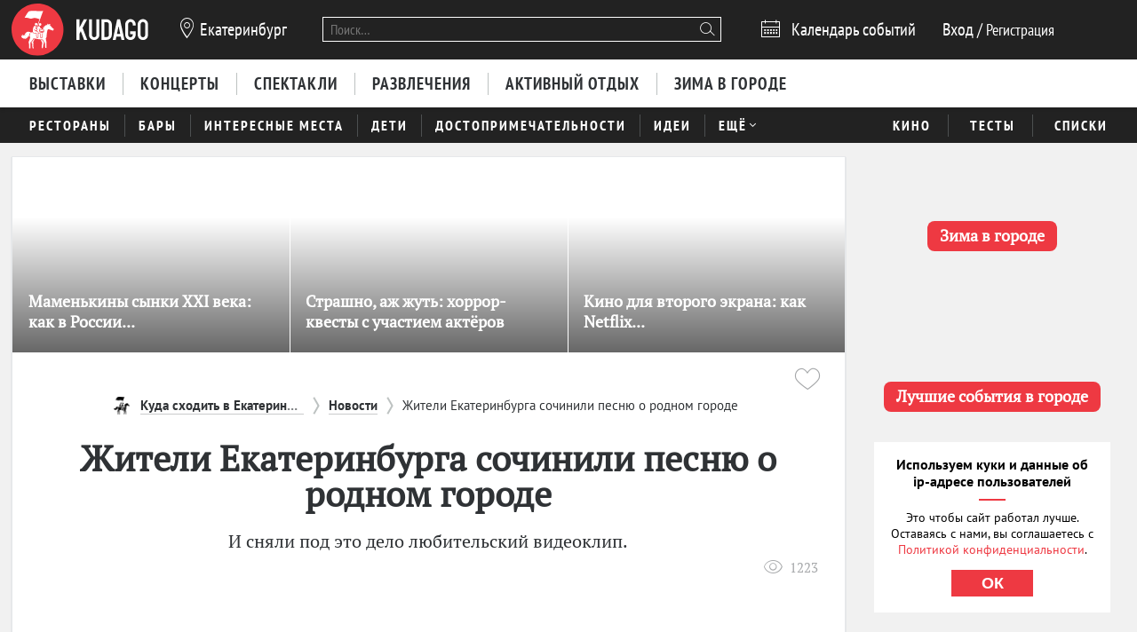

--- FILE ---
content_type: text/html; charset=utf-8
request_url: https://ekb.kudago.com/news/zhiteli-ekaterinburga-sochinili-pesnyu-o-rodnom685/
body_size: 19691
content:








<!doctype html>


<html xmlns:og="http://ogp.me/ns#" lang="ru">
<head>
    
    
        <!-- Yandex.RTB -->
        <script>window.yaContextCb=window.yaContextCb||[]</script>
        <script src="https://yandex.ru/ads/system/context.js" async></script>
    

    <script src="/i18n/js/?language=ru"></script>

    <meta property="og:url" content="https://ekb.kudago.com/news/zhiteli-ekaterinburga-sochinili-pesnyu-o-rodnom685/" />

    
        
            
    <script>
        ;(function() {
            var m = [];

        m.push({
            key: 'flavour',
            value: 'full'
        });

        m.push({
            key: 'googleAnalyticsId',
            value: 'UA-33908174-1'
        });

        
            m.push({ key: 'location', value: {
                slug: 'ekb',
                index: {
                    name: 'index'
                }
            }});
        

        

        

        
            var pageNames = ["news"];
            m.push({ key: 'item' , value: {
                title: 'жители Екатеринбурга сочинили песню о родном городе',
                slug: 'zhiteli-ekaterinburga-sochinili-pesnyu-o-rodnom685',
                modelName: 'news',
                pageNames: pageNames
            }});
        

            window._metricsConfig = m;
        })();

        (function() {
            var m = {};

            for(var i = 0; i < _metricsConfig.length; i++) {
                var item = _metricsConfig[i];

                if(item.key) {
                    m[item.key] = item.value;
                }
            }

            m.mixes = [];

            if(!m.item && m.location && m.page) {
                m.mixes.push(m.page.name);
            }
            else if(m.item && m.item.pageNames) {
                for(var i = 0; i < m.item.pageNames.length; i++) {
                    m.mixes.push(m.item.pageNames[i]);
                }
            }

            window._metricsConfig = m;
            window.dataLayer = [m];
        })();
    </script>

            
    
    
        <script src="//static.kudago.com/gen/globals.min.js?4b748d2e"></script>
    

    <!-- Google Tag Manager -->
    <script id="tag-manager">
    
        (function(w,d,s,l,i){w[l]=w[l]||[];w[l].push({'gtm.start':
        new Date().getTime(),event:'gtm.js'});var f=d.getElementsByTagName(s)[0],
        j=d.createElement(s),dl=l!='dataLayer'?'&l='+l:'';j.async=true;j.src=
        'https://www.googletagmanager.com/gtm.js?id='+i+dl;f.parentNode.insertBefore(j,f);
        })(window,document,'script','dataLayer','GTM-PXRPLCZ');
    
    </script>
    <!-- End Google Tag Manager -->

        
    

    
    
        <link rel="alternate" href="android-app://com.kudago.android/http/kudago.com/news/zhiteli-ekaterinburga-sochinili-pesnyu-o-rodnom685/">
        <meta name="apple-itunes-app" content="app-id=868772966, app-argument=https://kudago.com/news/zhiteli-ekaterinburga-sochinili-pesnyu-o-rodnom685/">
    


    
    <meta name="theme-color" content="#C31D1D">

    
    <link rel="manifest" href="/manifest.json">

    
        
        <link rel="apple-touch-startup-image" href="//static.kudago.com/img/apple-touch-icon-144-precomposed.png">
        <link rel="apple-touch-icon-precomposed" sizes="144x144" href="//static.kudago.com/img/apple-touch-icon-144-precomposed.png">
        <link rel="apple-touch-icon-precomposed" sizes="114x114" href="//static.kudago.com/img/apple-touch-icon-114-precomposed.png">
        <link rel="apple-touch-icon-precomposed" sizes="72x72" href="//static.kudago.com/img/apple-touch-icon-72-precomposed.png">
        <link rel="apple-touch-icon-precomposed" href="//static.kudago.com/img/apple-touch-icon-57-precomposed.png">
        <link rel="apple-touch-icon" href="//static.kudago.com/img/apple-touch-icon.png">
        <link rel="shortcut icon" href="/favicon.svg">
    

    
        
    
            

            <meta charset="utf-8">

            <meta name="author" content="kudago">
            <meta name="copyright" content="
    
    
        © 2012 — 2026 ekb.kudago.com - сервис по поиску и продвижению событий.
    
" />
            <meta name="contact" content="info@kudago.com" />
            <meta http-equiv="content-language" content="ru" />
            <meta http-equiv="content-type" content="text/html;charset=utf-8" />
            <meta http-equiv="X-UA-Compatible" content="IE=edge">

            
                
                    
                        <meta http-equiv="last-modified"
                              content="Fri, 23 Oct 2015 18:28:59 GMT" />
                    
                
            

        

    
    
        <meta name="eng_is_expired" content="1">
    


        
    
    
    

    
        <title>Жители Екатеринбурга сочинили песню о родном городе</title>
    

    
        <meta name="description" content="Жители Екатеринбурга сочинили песню о родном городе (опубликовано 23 октября 2015)"/>
    

    
        
    

    
        
    


    <link rel="amphtml" href="https://ekb.kudago.com/news/zhiteli-ekaterinburga-sochinili-pesnyu-o-rodnom685/amp/" />


        
            <link rel="canonical" href="https://ekb.kudago.com/news/zhiteli-ekaterinburga-sochinili-pesnyu-o-rodnom685/" />
        

        

        

        
    
    <meta property="og:type" content="website" />
    <meta property="og:site_name" content="KudaGo.com" />
    <meta property="fb:pages" content="270516589711392" />
    <meta name="twitter:domain" content="KudaGo.com"/>

    
        <meta property="og:url" content="https://ekb.kudago.com/news/zhiteli-ekaterinburga-sochinili-pesnyu-o-rodnom685/" />
    

    
        
        <meta property="og:title" content="Жители Екатеринбурга сочинили песню о родном городе" />
        <meta name="twitter:title" content="Жители Екатеринбурга сочинили песню о родном городе" />
    

    
        
        <meta property="og:description" content="&nbsp;" />
        <meta name="twitter:description" content="И сняли под это дело любительский видеоклип."/>
    

    
        
        
        

        <meta property="og:image" content="http://media.kudago.com/images/event/82/bb/82bb410cca413007c5598f40c6ebd68c.jpg" />
        <meta property="og:image:secure_url" content="https://media.kudago.com/images/event/82/bb/82bb410cca413007c5598f40c6ebd68c.jpg" />

        
            
            
        

        <meta name="twitter:card" content="summary_large_image"/>
        <meta name="twitter:image:src" content="https://media.kudago.com/images/event/82/bb/82bb410cca413007c5598f40c6ebd68c.jpg"/>
    



        
    

    
    
    
    


        
            
            <script type='text/javascript'>var _sf_startpt=+new Date()</script>

            

<script>
    

    window.kudago = {
        timezone : "Asia/Yekaterinburg",
        language: "ru",
        locations: {"atlanta":{"N":"\u0410\u0442\u043b\u0430\u043d\u0442\u0430","P":"\u0410\u0442\u043b\u0430\u043d\u0442\u0435","href":null},"chicago":{"N":"\u0427\u0438\u043a\u0430\u0433\u043e","P":"\u0427\u0438\u043a\u0430\u0433\u043e","href":null},"detroit":{"N":"\u0414\u0435\u0442\u0440\u043e\u0439\u0442","P":"\u0414\u0435\u0442\u0440\u043e\u0439\u0442\u0435","href":null},"ekb":{"N":"\u0415\u043a\u0430\u0442\u0435\u0440\u0438\u043d\u0431\u0443\u0440\u0433","P":"\u0415\u043a\u0430\u0442\u0435\u0440\u0438\u043d\u0431\u0443\u0440\u0433\u0435","href":"ekb.kudago.com"},"helsinki":{"N":"\u0425\u0435\u043b\u044c\u0441\u0438\u043d\u043a\u0438","P":"\u0425\u0435\u043b\u044c\u0441\u0438\u043d\u043a\u0438 (\u0424\u0438\u043d\u043b\u044f\u043d\u0434\u0438\u0438)","href":null},"interesting":{"N":"\u0418\u043d\u0442\u0435\u0440\u0435\u0441\u043d\u044b\u0435 \u043c\u0430\u0442\u0435\u0440\u0438\u0430\u043b\u044b","P":"Interesting","href":null},"izhevsk":{"N":"\u0418\u0436\u0435\u0432\u0441\u043a","P":"\u0418\u0436\u0435\u0432\u0441\u043a\u0435","href":"izhevsk.kudago.com"},"kev":{"N":"\u041a\u0438\u0435\u0432","P":"\u041a\u0438\u0435\u0432\u0435","href":"kiev.kudago.com"},"krasnoyarsk":{"N":"\u041a\u0440\u0430\u0441\u043d\u043e\u044f\u0440\u0441\u043a","P":"\u041a\u0440\u0430\u0441\u043d\u043e\u044f\u0440\u0441\u043a\u0435","href":"krasnoyarsk.kudago.com"},"krd":{"N":"\u041a\u0440\u0430\u0441\u043d\u043e\u0434\u0430\u0440","P":"\u041a\u0440\u0430\u0441\u043d\u043e\u0434\u0430\u0440\u0435","href":"krd.kudago.com"},"kzn":{"N":"\u041a\u0430\u0437\u0430\u043d\u044c","P":"\u041a\u0430\u0437\u0430\u043d\u0438","href":"kzn.kudago.com"},"london":{"N":"\u041b\u043e\u043d\u0434\u043e\u043d","P":"\u041b\u043e\u043d\u0434\u043e\u043d\u0435","href":null},"los-angeles":{"N":"\u041b\u043e\u0441-\u0410\u043d\u0434\u0436\u0435\u043b\u0435\u0441","P":"\u041b\u043e\u0441-\u0410\u043d\u0434\u0436\u0435\u043b\u0435\u0441\u0435","href":null},"miami":{"N":"\u041c\u0430\u0439\u0430\u043c\u0438","P":"\u041c\u0430\u0439\u0430\u043c\u0438","href":null},"mns":{"N":"\u041c\u0438\u043d\u0441\u043a","P":"\u041c\u0438\u043d\u0441\u043a\u0435","href":"minsk.kudago.com"},"msk":{"N":"\u041c\u043e\u0441\u043a\u0432\u0430","P":"\u041c\u043e\u0441\u043a\u0432\u0435","href":null},"new-york":{"N":"\u041d\u044c\u044e-\u0419\u043e\u0440\u043a","P":"\u041d\u044c\u044e-\u0419\u043e\u0440\u043a\u0435","href":null},"nnv":{"N":"\u041d\u0438\u0436\u043d\u0438\u0439 \u041d\u043e\u0432\u0433\u043e\u0440\u043e\u0434","P":"\u041d\u0438\u0436\u043d\u0435\u043c \u041d\u043e\u0432\u0433\u043e\u0440\u043e\u0434\u0435","href":"nn.kudago.com"},"nsk":{"N":"\u041d\u043e\u0432\u043e\u0441\u0438\u0431\u0438\u0440\u0441\u043a","P":"\u041d\u043e\u0432\u043e\u0441\u0438\u0431\u0438\u0440\u0441\u043a\u0435","href":"nsk.kudago.com"},"online":{"N":"\u041e\u043d\u043b\u0430\u0439\u043d","P":"Online","href":"online.kudago.com"},"paris":{"N":"\u041f\u0430\u0440\u0438\u0436 (\u0424\u0440\u0430\u043d\u0446\u0438\u044f)","P":"\u041f\u0430\u0440\u0438\u0436\u0435 (\u0424\u0440\u0430\u043d\u0446\u0438\u0438)","href":null},"ryazan":{"N":"\u0420\u044f\u0437\u0430\u043d\u044c","P":"\u0420\u044f\u0437\u0430\u043d\u0438","href":"ryazan.kudago.com"},"san-francisco":{"N":"\u0421\u0430\u043d-\u0424\u0440\u0430\u043d\u0446\u0438\u0441\u043a\u043e","P":"\u0421\u0430\u043d-\u0424\u0440\u0430\u043d\u0446\u0438\u0441\u043a\u043e","href":null},"singapore":{"N":"\u0421\u0438\u043d\u0433\u0430\u043f\u0443\u0440","P":"\u0421\u0438\u043d\u0433\u0430\u043f\u0443\u0440\u0435","href":null},"smr":{"N":"\u0421\u0430\u043c\u0430\u0440\u0430","P":"\u0421\u0430\u043c\u0430\u0440\u0435","href":"smr.kudago.com"},"sochi":{"N":"\u0421\u043e\u0447\u0438","P":"\u0421\u043e\u0447\u0438","href":"sochi.kudago.com"},"spb":{"N":"\u0421\u0430\u043d\u043a\u0442-\u041f\u0435\u0442\u0435\u0440\u0431\u0443\u0440\u0433","P":"\u0421\u0430\u043d\u043a\u0442-\u041f\u0435\u0442\u0435\u0440\u0431\u0443\u0440\u0433\u0435","href":null},"tlt":{"N":"\u0422\u043e\u043b\u044c\u044f\u0442\u0442\u0438","P":"\u0422\u043e\u043b\u044c\u044f\u0442\u0442\u0438","href":"tlt.kudago.com"},"ufa":{"N":"\u0423\u0444\u0430","P":"\u0423\u0444\u0435","href":"ufa.kudago.com"},"vbg":{"N":"\u0412\u044b\u0431\u043e\u0440\u0433","P":"\u0412\u044b\u0431\u043e\u0440\u0433\u0435","href":"vbg.kudago.com"}},

        icons: {"beer":"e023","calendar":"e024","capacity":"e01f","clock":"e002","close":"e028","cog":"e026","comment":"e018","comment-empty":"e018","edit":"e001","eye":"e00a","facebook":"e00e","fb":"e00e","filter":"e030","google-oauth2":"e010","gp":"e010","heart":"e007","heart-empty":"e00b","hidden":"e027","instagram":"ea92","invoice":"e029","list":"e009","location":"e01e","login":"e00f","logout":"e014","mail":"e015","mailru":"e00c","map":"e008","menu-burger":"e900","odnoklassniki":"e004","odnoklassniki-oauth2":"e004","ok":"e004","openair":"e021","parking":"e01c","pencil":"e003","phone":"e904","plus":"e000","search":"e005","search-thin":"e902","select":"e025","spinner":"e984","spoonandknife":"e022","telegram":"ea95","trash":"e00d","tw":"e011","twitter":"e011","url":"e020","viber":"e903","vk":"e012","vk-oauth2":"e012","vkontakte":"e012","vote":"e031"},

        staticBaseUrl: "//static.kudago.com/",
        originUrl : "",
        flavour: "full",

        googleAnalyticsId: 'UA-33908174-1',

        pingViewsAddress: 'https://ping.kudago.com/views/',
        itemId: 13152,
        isItemPage: true,
        isHideAdsActive: false,
        isConvertingPageview: false,
        itemPageNames: ["news"],itemPageUrls: ['https://ekb.kudago.com/news/'],itemTagSlugs: ['city'],
        
            
            

            keyword: 'mix-news;tag-1320;',
        

        
            location : "ekb",
            
                locationCoords : {'lat': 56.838606999999996, 'lng': 60.60551400000001},
            
            locationName: "Екатеринбург",
            
        

        is_branded: false,
        onReadyDeps: deps => {
            const renderSleep = () => new Promise(requestAnimationFrame);
            return Promise.all(deps.map(async (dep) => {
                switch (dep) {
                    case 'adfox':
                        while (!(window.Ya && window.Ya.adfoxCode)) {
                            await renderSleep();
                        }
                        break;
                    default:
                        break;
                }
            }))}
    };

    (function() {
        var custom_config = {};

        for (var key in custom_config) {
            window.kudago[key] = custom_config[key];
        }
    })();
</script>
        


        
            
                <link rel="stylesheet" type="text/css" href="//static.kudago.com/gen/desktop.css?4b748d2e">
            


            
            
        
    

    <link rel="preload" href="//static.kudago.com/font/Bitter-VariableFont_wght.ttf" as="font" type="font/ttf" crossorigin>
    <link rel="preload" href="//static.kudago.com/font/PTN77F_W.woff2" as="font" type="font/woff2" crossorigin>
    <link rel="preload" href="//static.kudago.com/font/icomoon.woff2" as="font" type="font/woff2" crossorigin>
    <link rel="preload" href="//static.kudago.com/font/PTS55F_W.woff2" as="font" type="font/woff2" crossorigin>
    <link rel="preload" href="//static.kudago.com/font/PTS75F_W.woff2" as="font" type="font/woff2" crossorigin>
    <link rel="search" type="application/opensearchdescription+xml" title="KudaGo" href="/opensearch.xml" />
</head>



<body class="likes    ">

<!-- Yandex.Metrika counter -->
<script type="text/javascript" >
    (function(m,e,t,r,i,k,a){m[i]=m[i]||function(){(m[i].a=m[i].a||[]).push(arguments)};
    m[i].l=1*new Date();
    for (var j = 0; j < document.scripts.length; j++) {if (document.scripts[j].src === r) { return; }}
    k=e.createElement(t),a=e.getElementsByTagName(t)[0],k.async=1,k.src=r,a.parentNode.insertBefore(k,a)})
    (window, document, "script", "https://mc.yandex.ru/metrika/tag.js", "ym");

    ym(16283215, "init", {
        clickmap:true,
        trackLinks:true,
        accurateTrackBounce:true,
        webvisor:true,
        ecommerce:"dataLayer"
    });
</script>
<noscript><div><img src="https://mc.yandex.ru/watch/16283215" style="position:absolute; left:-9999px;" alt="" /></div></noscript>
<!-- /Yandex.Metrika counter -->


    
    <!-- Google Tag Manager (noscript) -->
    <noscript><iframe src="https://www.googletagmanager.com/ns.html?id=GTM-PXRPLCZ"
    height="0" width="0" style="display:none;visibility:hidden"></iframe></noscript>
    <!-- End Google Tag Manager (noscript) -->





    

    
    <span
        data-ping-custom-event="view"
        data-ping-block="item-page"
        data-ping-item-type="31"
        data-ping-item-id="13152"
    ></span>



<div id="vk_api_transport"></div>

<div id="fb-root"></div>


    









    
        
    

    <div class="approve-email-bar-wrapper ">
        <div class="approve-email-bar">
            <a href="/account/settings/" class="approve-email-link">
                <i class="font-icon icon-mail ">&#xe015;</i>&nbsp;Подтвердите ваш email, чтобы активировать аккаунт.
            </a>
        </div>
    </div>



    
        
    
    
        
    
        <!--AdFox START-->
<!--yandex_iraidaz-->
<!--Площадка: Kudago / * / *-->
<!--Тип баннера: Fullscreen: Desktop-->
<!--Расположение: верх страницы-->
<div id="adfox_170134738452354639"></div>
<script>
    window.yaContextCb.push(()=>{
        Ya.adfoxCode.create({
            ownerId: 298861,
            containerId: 'adfox_170134738452354639',
            params: {
                pp: 'g',
                ps: 'dyyk',
                p2: 'gtrp',
                puid1: '',
                puid2: '',
                puid3: ''
            }
        })
    })
</script>
</script><!--AdFox START-->
<!--yandex_iraidaz-->
<!--Площадка: Kudago / * / *-->
<!--Тип баннера: Branding: Desktop-->
<!--Расположение: верх страницы-->
<div id="adfox_171198132972532403"></div>
<script>
    window.yaContextCb.push(()=>{
        Ya.adfoxCode.create({
            ownerId: 298861,
            containerId: 'adfox_171198132972532403',
            params: {
                pp: 'g',
                ps: 'dyyk',
                p2: 'gtrr',
                puid1: '',
                puid2: '',
                puid3: ''
            }
        })
    })
</script>
    

    

    

    
        
    
    
        
    
        <div class="top-banner">
            
                <!--AdFox START-->
<!--yandex_iraidaz-->
<!--Площадка: Kudago / Main / BillBoard_100%x200_Desktop-->
<!--Категория: <не задана>-->
<!--Тип баннера: BillBoard_100%x200_Desktop-->
<div id="adfox_158642487927694773"></div>
<script>
window.kudago.onReadyDeps(['adfox']).then(()=>{
    var keywords = window.kudago.keyword.split(';').join(':').slice(0, -1);
    var locations = window.kudago.location;
    window.Ya.adfoxCode.create({
        ownerId: 298861,
        containerId: 'adfox_158642487927694773',
        params: {
            p1: 'cjttc',
            p2: 'gtrt',
            puid1: keywords,
            puid2: locations
        }
    });
});
</script>
            
        </div>
    

    

    

    <div class="site-header ">
        
            <div class='site-header-top'>
                <div class="centered-container centered-container-header">
                    
                        <div class="user-zone-container">
                            
    

    <div class="user-zone user-zone--notAuthenticated" id="user-zone" hidden>
        <div class="user-zone-middle" id="userzone">
            <span
                data-future-href="/account/login/"
                class="user-zone-link login-link" rel="nofollow"
            ><span class="user-zone-underline">Вход</span></span>
            /
            <span
                data-future-href="/account/login/"
                class="user-zone-link sign-up-link"
                rel="nofollow"
            ><span class="user-zone-underline">Регистрация</span></span>
        </div>
    </div>

                        </div>

                        
                            <a href="https://ekb.kudago.com/" class="site-header-logo" title="Афиша Екатеринбурга">
                                <img src="//static.kudago.com/img/logo-white.svg" class="site-header-logo-image" alt="">
                            </a>
                        

                        
                            


<span class="city-select" data-dropdown-target="#locations-dropdown">
    <i class="font-icon icon-location city-select-icon">&#xe01e;</i>
    
        Екатеринбург
    
</span>



    <ul id="locations-dropdown" class="cities-menu cities-menu-main" hidden data-dropdown data-dropdown-container-class="cities-menu-dropdown">
        
            
    
        
        
            <li class="cities-menu-header active"><a href="https://kudago.com/interesting/" class="cities-menu-item-link cities-menu-item-link-all" data-location="all" data-key="location" data-value="" data-mode="reset"><span>во всех регионах</span></a></li>
        
    
        
        
            
                
                    
                
                <li class="cities-menu-item">
                    
                        
                        <a href="https://kudago.com/msk/" class="cities-menu-item-link cities-menu-item-link-msk" title="Афиша Москвы" id="location-msk" data-location="msk" data-key="location" data-value="msk" data-mode="radio">
                            <span>Москва</span>
                        </a>
                    
                </li>
            
                
                    
                
                <li class="cities-menu-item">
                    
                        
                        <a href="https://kudago.com/spb/" class="cities-menu-item-link cities-menu-item-link-spb" title="Афиша Санкт-Петербурга" id="location-spb" data-location="spb" data-key="location" data-value="spb" data-mode="radio">
                            <span>Санкт-Петербург</span>
                        </a>
                    
                </li>
            
                
                    
                
                <li class="cities-menu-item">
                    
                        
                        <a href="https://ekb.kudago.com/" class="cities-menu-item-link cities-menu-item-link-ekb" title="Афиша Екатеринбурга" id="location-ekb" data-location="ekb" data-key="location" data-value="ekb" data-mode="radio">
                            <span>Екатеринбург</span>
                        </a>
                    
                </li>
            
                
                    
                
                <li class="cities-menu-item">
                    
                        
                        <a href="https://kzn.kudago.com/" class="cities-menu-item-link cities-menu-item-link-kzn" title="Афиша Казани" id="location-kzn" data-location="kzn" data-key="location" data-value="kzn" data-mode="radio">
                            <span>Казань</span>
                        </a>
                    
                </li>
            
                
                    
                
                <li class="cities-menu-item">
                    
                        
                        <a href="https://nn.kudago.com/" class="cities-menu-item-link cities-menu-item-link-nnv" title="Афиша Нижнего Новгорода" id="location-nnv" data-location="nnv" data-key="location" data-value="nnv" data-mode="radio">
                            <span>Нижний Новгород</span>
                        </a>
                    
                </li>
            
        
    

        
    </ul>



   <a href="https://online.kudago.com" class="city-select-online">Online </a>

                        

                        

<form class="search" name="small-search" class="site-nav-search" id="search-form" action="/search/" method="get">
    <input name="q" type="text" class="search-query" data-content="#search-results" placeholder="Поиск…" autocomplete="off">
    <i class="font-icon icon-search search-icon">&#xe005;</i>
    <button class="search-submit"></button>
    <input name="location" type="hidden" value="ekb">
    <div id="search-suggestions" class="search-suggestions" hidden>
        <ul class="suggestions suggestion-list preloading">
        </ul>
        <a rel="nofollow" href="/" class="all-results-link" tabindex="1"><span class="all-results-link-text"></span></a>
    </div>
</form>

                        
                            
                                <a href="https://ekb.kudago.com/events/" class="event-calendar-link">
                                    <i class="font-icon icon-calendar ">&#xe024;</i> <span>Календарь событий</span>
                                </a>
                            
                        
                    
                </div>
            </div>
        

        
            
                <nav class="site-nav site-nav-more-hover-experiment">
                    






    <div class="site-nav-events site-nav-events-hover">
        <div class="centered-container">
            <a href="https://ekb.kudago.com/exhibitions/"
        
        
        title="Выставки в Екатеринбурге"
        class="Выставки-link site-nav-link">
        <span>Выставки</span>
    </a><a href="https://ekb.kudago.com/concerts/"
        
        
        title="Концерты в Екатеринбурге"
        class="Концерты-link site-nav-link">
        <span>Концерты</span>
    </a><a href="https://ekb.kudago.com/theater/"
        
        
        title="Спектакли в Екатеринбурге"
        class="Спектакли-link site-nav-link">
        <span>Спектакли</span>
    </a><a href="https://ekb.kudago.com/entertainment/"
        
        
        title="Развлечения в Екатеринбурге"
        class="Развлечения-link site-nav-link">
        <span>Развлечения</span>
    </a><a href="https://ekb.kudago.com/recreation/"
        
        
        title="Активный отдых в Екатеринбурге"
        class="Активный отдых-link site-nav-link">
        <span>Активный отдых</span>
    </a><a href="https://ekb.kudago.com/new-year/"
        
        
        title="Куда пойти зимой 2026 в Екатеринбурге"
        class="Зима в городе-link site-nav-link">
        <span>Зима в городе</span>
    </a>
        </div>
    </div>




    <div id="lower-nav" class="site-nav-places">
        <div class="centered-container">
            <a href="https://ekb.kudago.com/restaurants/"
        
        
        title="Рестораны в Екатеринбурге"
        class="Рестораны-link site-nav-link">
        <span>Рестораны</span>
    </a><a href="https://ekb.kudago.com/bars/"
        
        
        title="Бары в Екатеринбурге"
        class="Бары-link site-nav-link">
        <span>Бары</span>
    </a><a href="https://ekb.kudago.com/attractions/"
        
        
        title="Интересные места в Екатеринбурге"
        class="Интересные места-link site-nav-link">
        <span>Интересные места</span>
    </a><a href="https://ekb.kudago.com/kids/"
        
        
        title="Куда сходить с детьми в Екатеринбурге"
        class="Дети-link site-nav-link">
        <span>Дети</span>
    </a><a href="https://ekb.kudago.com/sights/"
        
        
        title="Достопримечательности в Екатеринбурге"
        class="Достопримечательности-link site-nav-link">
        <span>Достопримечательности</span>
    </a><a href="https://ekb.kudago.com/activity/"
        
        
        title="Идеи для отдыха и развлечений в Екатеринбурге"
        class="Идеи-link site-nav-link">
        <span>Идеи</span>
    </a><div class="site-nav-link site-nav-link-more">
                    <span>Ещё</span><i class="font-icon icon-select ">&#xe025;</i>
                    <div id="more-places" class="dropdown-main-menu">
                        <div class="dropdown-arrow"></div>
                            <div class="dropdown-main-menu_row">
                                
                                
                                    <div class="dropdown-main-menu_row-item">
                                        <a href="https://ekb.kudago.com/events/"
        
        
        title="События в Екатеринбурге"
        class="События-link dropdown-link">
        <span>События</span>
    </a>
                                        <div class="dropdown-item"><a href="https://ekb.kudago.com/activity/city/"
        
        
        title="Главное в Екатеринбурге"
        class="Главное в городе-link dropdown-link">
        <span>Главное в городе</span>
    </a></div><div class="dropdown-item"><a href="https://ekb.kudago.com/activity/samye-interesnye-sobytiya-v-gorode/"
        
        
        title="Самые интересные события в Екатеринбурге по мнению KudaGo"
        class="Выбор KudaGo-link dropdown-link">
        <span>Выбор KudaGo</span>
    </a></div>
                                    </div>
                                
                                    <div class="dropdown-main-menu_row-item">
                                        <a href="https://ekb.kudago.com/places/"
        
        
        title="Места в Екатеринбурге"
        class="Места-link dropdown-link">
        <span>Места</span>
    </a>
                                        <div class="dropdown-item"><a href="https://ekb.kudago.com/countryside/"
        
        
        title="Куда поехать за город в Екатеринбурге"
        class="За городом-link dropdown-link">
        <span>За городом</span>
    </a></div><div class="dropdown-item"><a href="https://ekb.kudago.com/museums/"
        
        
        title="Музеи в Екатеринбурге"
        class="Музеи-link dropdown-link">
        <span>Музеи</span>
    </a></div>
                                    </div>
                                
                                
                                
                                    <div class="dropdown-main-menu_row-item">
                                        
                                            <div><a href="https://ekb.kudago.com/list/ekaterinburg-luchshie-sobyitiya/"
        
        
        title="Лучшие события в Екатеринбурге"
        class="Планы на неделю-link dropdown-link">
        <span>Планы на неделю</span>
    </a></div>
                                        
                                    </div>
                                
                            </div>
                    </div>
                </div>
            

            
                <div class="site-nav-additional">
                    
                        
                            <a href="https://ekb.kudago.com/kino/"
        
        
        title="Кино в Екатеринбурге"
        class="Кино-link site-nav-link">
        <span>Кино</span>
    </a>
                        
                    
                        
                            <a href="https://ekb.kudago.com/quizes/"
        
        
        title="Тесты"
        class="Тесты-link site-nav-link">
        <span>Тесты</span>
    </a>
                        
                    
                        
                            <a href="https://ekb.kudago.com/best/"
        
        
        title="Лучшее в Екатеринбурге"
        class="Списки-link site-nav-link">
        <span>Списки</span>
    </a>
                        
                    
                </div>
            
        </div>
    </div>

                </nav>
            
        
    </div>



    
    

    



<div class="page-container-wrapper  ">
    
        
    

    

    

    <div class="centered-container centered-container-page">
        
            
                <section class="page-container">
                    
    

    


                    <div class="main-col bg-paper post-big" >
                        
    
        
            



    <div id="featured-slider" class="featured-slider featured-slider-small featured-slider-flat item-featured-items">
        <div class="fs-holder">
            <ul class="fs-content">
                
                    
        
            
    

    <li
        class="fs-item fs-item-small hidden"
        
        data-ping-click="true"
        data-ping-view="true"
        data-ping-item-id="55792"
        
        
        data-ping-item-type="31"
        data-ping-block="featured_items.mix"
        
            data-ping-position="1"
        
        data-featured-url="https://kudago.com/all/news/mamenkinyi-syinki-xxi-veka-kak-v/"
        data-item-url="https://kudago.com/all/news/mamenkinyi-syinki-xxi-veka-kak-v/"
        data-featured-path="/ekb/news/"
        
    >
        
            <span data-future-href="https://kudago.com/all/news/mamenkinyi-syinki-xxi-veka-kak-v/" class="fs-item-link">
                
                    <div alt="Маменькины сынки XXI века: как в России меняются представления о взрослении" class="fs-item-image swiper-lazy" title="Маменькины сынки XXI века: как в России меняются представления о взрослении" data-echo-background="//media.kudago.com/thumbs/featured_m/images/news/eb/0b/eb0bd83d144742059363d9c367a094ae.jpg" data-background="//media.kudago.com/thumbs/featured_m/images/news/eb/0b/eb0bd83d144742059363d9c367a094ae.jpg"
                    >
                    </div>
                
                
            </span>
            <div class="fs-item-desc ">
                <h3 class="fs-item-title" title="Маменькины сынки XXI века: как в России меняются представления о взрослении">
                    
                        
    

                    

                    <a href="https://kudago.com/all/news/mamenkinyi-syinki-xxi-veka-kak-v/" class="fs-item-title-link">
                        <span>
                            Маменькины сынки XXI века: как в России...
                            
    

                        </span>
                    </a>
                </h3>
            </div>
            
        <div class="fs-item-meta">
            <div>
            
                
            
            </div>
            <div class="fs-item-meta-items-row">
            
                
                    
                        <span class="fs-item-meta-link js-likes"
                            
                                data-disabled="true"
                            
                            
                                title="Мне нравится"
                            
                            data-id="55792"
                            data-type="news"
                            data-number="0"
                            >
                            
                            <i class="font-icon icon-heart-empty ">&#xe00b;</i>
                            <span class="js-likes-number">
                                
                            </span>
                        </span>
                    
                
                
                    
                        
                        
                        
                                <a class="fs-item-meta-link fs-item-comments" title="0 комментариев" href="https://kudago.com/all/news/mamenkinyi-syinki-xxi-veka-kak-v/#comments"><i class="font-icon icon-comment ">&#xe018;</i> <span></span></a>
                    
                
            
            
                
                    <span class="fs-item-meta-link fs-item-views" title="2 просмотра"><i class="font-icon icon-eye ">&#xe00a;</i>2</span>
                
            
            </div>
        </div>
    

        


        
    

                
                    
        
            
    

    <li
        class="fs-item fs-item-small hidden"
        
        data-ping-click="true"
        data-ping-view="true"
        data-ping-item-id="14493"
        
            data-ping-featured-id="54852"
        
        
            data-ping-placement-id="111572"
        
        data-ping-item-type="83"
        data-ping-block="featured_items.mix"
        
            data-ping-position="2"
        
        data-featured-url="https://ekb.kudago.com/list/istorii-ledenyaschie-krov/"
        data-item-url="https://ekb.kudago.com/list/istorii-ledenyaschie-krov/"
        data-featured-path="/ekb/news/"
        
    >
        
            <span data-future-href="https://ekb.kudago.com/list/istorii-ledenyaschie-krov/" class="fs-item-link">
                
                    <div alt="Страшно, аж жуть: хоррор-квесты с участием актёров" class="fs-item-image swiper-lazy" title="Страшно, аж жуть: хоррор-квесты с участием актёров" data-echo-background="//media.kudago.com/thumbs/featured_m/images/list/96/14/96144244acb6ff07a372dc97514f8c16.jpg" data-background="//media.kudago.com/thumbs/featured_m/images/list/96/14/96144244acb6ff07a372dc97514f8c16.jpg"
                    >
                    </div>
                
                
            </span>
            <div class="fs-item-desc ">
                <h3 class="fs-item-title" title="Страшно, аж жуть: хоррор-квесты с участием актёров">
                    
                        
    

                    

                    <a href="https://ekb.kudago.com/list/istorii-ledenyaschie-krov/" class="fs-item-title-link">
                        <span>
                            Страшно, аж жуть: хоррор-квесты с участием актёров
                            
    

                        </span>
                    </a>
                </h3>
            </div>
            
        <div class="fs-item-meta">
            <div>
            
                
            
            </div>
            <div class="fs-item-meta-items-row">
            
                
                    
                        <span class="fs-item-meta-link js-likes"
                            
                                data-disabled="true"
                            
                            
                                title="Мне нравится"
                            
                            data-id="14493"
                            data-type="list"
                            data-number="0"
                            >
                            
                            <i class="font-icon icon-heart-empty ">&#xe00b;</i>
                            <span class="js-likes-number">
                                
                            </span>
                        </span>
                    
                
                
                    
                        
                        
                        
                                <a class="fs-item-meta-link fs-item-comments" title="0 комментариев" href="https://ekb.kudago.com/list/istorii-ledenyaschie-krov/#comments"><i class="font-icon icon-comment ">&#xe018;</i> <span></span></a>
                    
                
            
            
                
                    <span class="fs-item-meta-link fs-item-views" title="1162 просмотра"><i class="font-icon icon-eye ">&#xe00a;</i>1162</span>
                
            
            </div>
        </div>
    

        


        
    

                
                    
        
            
    

    <li
        class="fs-item fs-item-small hidden"
        
        data-ping-click="true"
        data-ping-view="true"
        data-ping-item-id="55791"
        
        
        data-ping-item-type="31"
        data-ping-block="featured_items.mix"
        
            data-ping-position="3"
        
        data-featured-url="https://kudago.com/all/news/kino-dlya-vtorogo-ekrana-kak/"
        data-item-url="https://kudago.com/all/news/kino-dlya-vtorogo-ekrana-kak/"
        data-featured-path="/ekb/news/"
        
    >
        
            <span data-future-href="https://kudago.com/all/news/kino-dlya-vtorogo-ekrana-kak/" class="fs-item-link">
                
                    <div alt="Кино для второго экрана: как Netflix подстраивает фильмы под рассеянное внимание" class="fs-item-image swiper-lazy" title="Кино для второго экрана: как Netflix подстраивает фильмы под рассеянное внимание" data-echo-background="//media.kudago.com/thumbs/featured_m/images/news/15/7a/157a59ba2c90771662dea7d004d60682.jpg" data-background="//media.kudago.com/thumbs/featured_m/images/news/15/7a/157a59ba2c90771662dea7d004d60682.jpg"
                    >
                    </div>
                
                
            </span>
            <div class="fs-item-desc ">
                <h3 class="fs-item-title" title="Кино для второго экрана: как Netflix подстраивает фильмы под рассеянное внимание">
                    
                        
    

                    

                    <a href="https://kudago.com/all/news/kino-dlya-vtorogo-ekrana-kak/" class="fs-item-title-link">
                        <span>
                            Кино для второго экрана: как Netflix...
                            
    

                        </span>
                    </a>
                </h3>
            </div>
            
        <div class="fs-item-meta">
            <div>
            
                
            
            </div>
            <div class="fs-item-meta-items-row">
            
                
                    
                        <span class="fs-item-meta-link js-likes"
                            
                                data-disabled="true"
                            
                            
                                title="Мне нравится"
                            
                            data-id="55791"
                            data-type="news"
                            data-number="0"
                            >
                            
                            <i class="font-icon icon-heart-empty ">&#xe00b;</i>
                            <span class="js-likes-number">
                                
                            </span>
                        </span>
                    
                
                
                    
                        
                        
                        
                                <a class="fs-item-meta-link fs-item-comments" title="0 комментариев" href="https://kudago.com/all/news/kino-dlya-vtorogo-ekrana-kak/#comments"><i class="font-icon icon-comment ">&#xe018;</i> <span></span></a>
                    
                
            
            
                
                    <span class="fs-item-meta-link fs-item-views" title="8 просмотров"><i class="font-icon icon-eye ">&#xe00a;</i>8</span>
                
            
            </div>
        </div>
    

        


        
    

                
            </ul>
        </div>
    </div>

        

        <header class="post-big-header post-big-header--hide-image" id="post-header">
            
            
                
                    <nav class="crumbs">
    <ul class="crumbs-list">
        
            
                <li class="crumbs-list-item">
                    <a href="https://ekb.kudago.com/" title="Куда сходить в Екатеринбурге - Афиша Екатеринбурга" class="crumbs-list-item-link">
                        <span>
                            Куда сходить в Екатеринбурге - Афиша Екатеринбурга
                        </span>
                    </a>
                </li>
            
        
            
                <li class="crumbs-list-item">
                    <a href="https://ekb.kudago.com/news/" title="Новости" class="crumbs-list-item-link">
                        <span>
                            Новости
                        </span>
                    </a>
                </li>
            
        
            
                <li class="crumbs-list-item">
                    Жители Екатеринбурга сочинили песню о родном городе
                </li>
            
        
    </ul>
</nav>
                

                
                    
    

                

                
            

            
                
    
        
    


                

                <h1 class="post-big-title">Жители Екатеринбурга сочинили песню о родном городе</h1>

                
                    
                        <div class="banner post-big-banner-header">
                                
    
    
        
    
        <div class="vacant " style="height: 100%;">
        <a href="https://business.kudago.com/reklama?utm_source=kudago/pages/adv/utm_medium=cpc/pages/adv/utm_campaign=sale" class="vacant-link"></a>
    </div>
    

    

                        </div>
                    
                

                
            

            
                <div class="post-big-tagline">
                    

                    
                        

                        <div id="item-description">
                            <p>И сняли под это дело любительский видеоклип.</p>

                        </div>

                        
                    

                    
                </div>
            

            
    <div class="header_extra_bottom">
        
    

        
    <div class="post-views" title="число просмотров">
        <i class="font-icon icon-eye ">&#xe00a;</i>
        <span class="post-views-number">
            1223
        </span>
    </div>

    </div>


            
                
    <div class="post-fav-top-crop">
        <div class="post-fav-top-container">
            <div
                class="js-dynamic-likes"
                data-classnames="post-fav post-fav-top"
                data-id="13152"
                data-type="31"
                data-type-name="news"
            ></div>
            
        </div>
    </div>

            
        </header>
    

    
    

    
    
        
            
        
    

    


    
        
            
    
    
    <div
        
            class="likely"
        
        data-url="https://ekb.kudago.com/news/zhiteli-ekaterinburga-sochinili-pesnyu-o-rodnom685/"
        
    >
        <div
            class="vkontakte"
            tabindex="0"
            role="link"
            
                data-image="https://media.kudago.com/images/event/82/bb/82bb410cca413007c5598f40c6ebd68c.jpg"
            
            
        ></div>
        <div class="telegram" tabindex="0" role="link"></div>
        <div class="viber" data-title="" tabindex="0" role="link"></div>
        <div class="odnoklassniki" tabindex="0" role="link"></div>
        
          <div class="vk_bookmarks" id="vk_bookmarks"></div>
          <script type="text/javascript">
            window.addEventListener('load', function () {
                VK.Widgets.Bookmarks('vk_bookmarks', {"height":28, "style":"margin: auto"});
            })
          </script>
        
    </div>


        <div class="post-big-content post-big-content--hide-image">
            
                
                    
                        <div class="banner post-big-banner-content">
                            
    
    
        
    
        
            <!--AdFox START-->
<!--yandex_iraidaz-->
<!--Площадка: Kudago / Main / 728x90_Desktop-->
<!--Категория: <не задана>-->
<!--Тип баннера: 728x90_Desktop-->
<div id="adfox_158642498789232304"></div>
<script>
window.kudago.onReadyDeps(['adfox']).then(()=>{
window.Ya.adfoxCode.create({
ownerId: 298861,
containerId: 'adfox_158642498789232304',
params: {
p1: 'cjtth',
p2: 'gtru',
puid1: '',
puid2: ''
}
});
});
</script>
        
    

    

                        </div>
                    
                
            
            
        <div class="post-big-content" id="item-body-text">
            <p>Трое горожан — поэт и автор видео Елена Белкина, композитор Всеволод Бессонов и вокалист Евгений Воскресенский — сочинили и исполнили песню «Екатеринбург - Свердловск - Екатеринбург».</p>
<p>В своём видео-признании в любви городу, авторы показали <a href="//kudago.com/ekb/attractions/">достопримечательности</a> Екатеринбурга, улицы и жителей.</p>
<iframe width="560" height="315" src="https://www.youtube.com/embed/ZdHxK7NWH8I" frameborder="0" allowfullscreen></iframe>
        </div>
    


            
                
                    
                    
    
        <a class="okko-abv"
            target="_blank"
            style="background-image: url(
            
                https://media.kudago.com/library/atrakcion-desktop
            );"
            href="https://ekb.kudago.com/place/attraktsion-smile-park-na-vajnera/"
            >
                <div class="okko-abv__label">
                    <div class="okko-abv__label-title">
                        Вселенная развлечений на любой вкус. 0+<br/>
                    </div>
                    <div class="okko-abv__label-text">
                        Интерактивный парк аттракционов: дом вверх дном, музей иллюзий, лабиринт и многое другое.
                    </div>
                </div>
                <div 
                class="button-okko button okko-abv__btn">
                    Подробнее
                </div>
        </a>
    

                
            

            
                
    <div class="see-extra">
        <h3 class="see-extra-title">Смотрите также:</h3>

        <ul
            class="see-extra-list"
            
        >
            
                <li class="see-extra-item">
                    <a
                        href="https://ekb.kudago.com/list/kulturnyj-ekaterinburg-mesta-obyazatelnye-k-posesh/"
                        
                        class="see-extra-link"
                        
                    >
                        Культурный Екатеринбург: места, обязательные к посещению
                    </a>
                </li>
            
                <li class="see-extra-item">
                    <a
                        href="https://ekb.kudago.com/list/luchshie-istoricheskie-vyistavki/"
                        
                        class="see-extra-link"
                        
                    >
                        Лучшие исторические выставки Екатеринбурга
                    </a>
                </li>
            
                <li class="see-extra-item">
                    <a
                        href="https://ekb.kudago.com/list/ekaterinburg-v-kino-v-kakih/"
                        
                        class="see-extra-link"
                        
                    >
                        Екатеринбург в кино: в каких локациях города снимали фильмы
                    </a>
                </li>
            
                <li class="see-extra-item">
                    <a
                        href="https://ekb.kudago.com/list/samye-originalnye-muzei/"
                        
                        class="see-extra-link"
                        
                    >
                        Самые оригинальные музеи столицы Урала
                    </a>
                </li>
            
                <li class="see-extra-item">
                    <a
                        href="https://ekb.kudago.com/list/ekaterinburg-marshrut-v-proshloe/"
                        
                        class="see-extra-link"
                        
                    >
                        Екатеринбург: маршрут в прошлое
                    </a>
                </li>
            
        </ul>
    </div>

            

            
                <div class="post-big-tags">
                    
    
    

    
        
        <nav class="post-tags">
        <div class="collapse-tags-block">
             
                    <a href="/activity/city/" class="collapse-tag" title="Главное в городе">
                
                    <span>
                        Главное в городе
                    </span>
                </a>
            
        </div>
        </nav>
        <nav class="post-tags">
        <div class="collapse-tags-block">
             
             
        </div>
        </nav>
    

                </div>
            

            
    


            
    
        
            <p class="single-news-source">
                

                Источник: 
                    
                        <a class="single-news-source-link" href="http://www.ekburg.ru/news/19/57236-gorozhane-napisali-pesnyu-o-ekaterinburge/" target="_blank">
                            <span class="">ekburg.ru</span></a>.
                    
                
            </p>
        
    

    
                




                
                    <p class="typo-help">Если вы нашли опечатку или ошибку, выделите фрагмент текста, содержащий её, и нажмите <kbd title='Control'>Ctrl</kbd>+<kbd class='big' title='Enter'>↵</kbd></p>
                    <hr/>
                    
                
            


            
    <div class="post-big-info-block">
        



    </div>


             
                
            

            

            
                <footer class="post-big-footer">
                    
                    
                    
                        <div class="pubdate">
                            <i class="font-icon icon-calendar ">&#xe024;</i>
    
    Опубликовано 
    <time datetime="1445624939" class="post-pubdate">23 октября 2015 23:28</time>


                            ID13152
                        </div>
                    
                    
                        
                    
                </footer>
            
            <div class="overlay-blind" hidden></div>
        </div>
    

    
        
    
        <div class="banner post-big-banner-content centered a-centered">
            
    
    
        
    
        <div class="vacant " style="height: 100%;">
        <a href="https://business.kudago.com/reklama?utm_source=kudago/pages/adv/utm_medium=cpc/pages/adv/utm_campaign=sale" class="vacant-link"></a>
    </div>
    

    

        </div>
    
    
            
                



<div class="comments" id="comments">
    
        <header class="comments-header">
            
    <h2 class="comments-title" data-title="&laquo;Жители Екатеринбурга сочинили песню о родном городе&raquo;">
        Комментарии <span class="comments-tagline">к &laquo;Жители Екатеринбурга сочинили песню о родном городе&raquo;</span>
    </h2>
        </header>
    

    
    <form class="comments-reply comments-reply-thread" id="comments-form" method="post" action="/comments/thread/">
        
            
    

    <div class="comment-profile">
        <img src="//static.kudago.com/img/default-avatar.png" class="comments-profile-image"/>
    </div>

    <div class="comments-reply-input-area">
        <textarea class="comments-reply-input" required name="text" id="comments-reply-thread" maxlength="1024"></textarea>
        <div class="comments-reply-actions">
            
                <input type="hidden" name="type" value="31"/>
                <input type="hidden" name="object_id" value="13152"/>
            
            <input type="hidden" id="reply_to_thread" name="reply_to" value=""/>

            <div class="comments-reply-symbols-left"></div>
            <input class="comments-reply-submit comments-reply-submit-inactive" type="submit" value="Отправить"/>
        </div>
    </div>

        
    </form>

    
    <form class="comments-reply comments-reply-comment" id="replies-form" method="post" action="/comments/reply/" hidden>
        
            
    

    <div class="comment-profile">
        <img src="//static.kudago.com/img/default-avatar.png" class="comments-profile-image"/>
    </div>

    <div class="comments-reply-input-area">
        <textarea class="comments-reply-input" required name="text" id="comments-reply-comment" maxlength="1024"></textarea>
        <div class="comments-reply-actions">
            
            <input type="hidden" id="reply_to_thread" name="reply_to" value=""/>

            <div class="comments-reply-symbols-left"></div>
            <input class="comments-reply-submit comments-reply-submit-inactive" type="submit" value="Отправить"/>
        </div>
    </div>

        
    </form>

    <div class="comments-list" data-object-id="13152" data-type-id="31"></div>
</div>
            
        


        
            


    <div id="editors_choice_slider" style="display: none;">
        <div class="header">
            
                
            
            <a href="/activity/lifestyle" target="_blank" class="editorsChoiceSlider-link">
                 <p>Выбор редакции</p>
                 <img src="//static.kudago.com/img/arrow-right-check.svg" />
            </a>
            <div class="nav">
                <div class="nav-item nav-left" src="//static.kudago.com/img/arrow-left-circle.svg"></div>
                <div class="arrow-preloded" style="display: none;"></div>
                <div class="nav-item nav-right" src="//static.kudago.com/img/arrow-left-circle.svg"></div>
            </div>
        </div>
        <div id="editors_choice_slider_wrapper">
            <div class="swiper-wrapper slider-wrapper">
                
                
                        
                            
                                
                                    <div class="slide-item swiper-slide swiper-lazy" data-background_mobile="//media.kudago.com/thumbs/l/images/list/66/93/6693a229eba7494aa8dbf42c2b491168.jpg" data-background="//media.kudago.com/thumbs/xl/images/list/66/93/6693a229eba7494aa8dbf42c2b491168.jpg">
                                
                            
                        
                
                    <a href="https://kudago.com/all/list/top-50-luchshih-filmov-2024-goda/" class="editorsChoiceSlider-link">
                        <div class="slide-header">
                            <h3 class="slide-title">
                                Топ-50 лучших фильмов 2024 года
                            </h3>
                            
                                <div class="slide-tagline">
                                    по версии KudaGo
                                </div>
                            
                        </div>
                    </a>
                </div>
                
                
                        
                            
                                
                                    <div class="slide-item swiper-slide swiper-lazy" data-background_mobile="//media.kudago.com/thumbs/l/images/news/8e/69/8e6922973eece078e87688a6fc624159.png" data-background="//media.kudago.com/thumbs/xl/images/news/8e/69/8e6922973eece078e87688a6fc624159.png">
                                
                            
                        
                
                    <a href="https://kudago.com/all/news/gid-po-kinofestivalyu-beat-weekend-2025/" class="editorsChoiceSlider-link">
                        <div class="slide-header">
                            <h3 class="slide-title">
                                Признание в любви художникам от художников: гид по кинофестивалю Beat Weekend 2025
                            </h3>
                            
                        </div>
                    </a>
                </div>
                
                
                        
                            
                                
                                    <div class="slide-item swiper-slide swiper-lazy" data-background_mobile="//media.kudago.com/thumbs/l/images/quiz/f0/0d/f00df918c99916a04d68e1f3ba0cf8eb.jpeg" data-background="//media.kudago.com/thumbs/xl/images/quiz/f0/0d/f00df918c99916a04d68e1f3ba0cf8eb.jpeg">
                                
                            
                        
                
                    <a href="https://kudago.com/all/quiz/test-ko-dnyu-rossijskogo-kino/" class="editorsChoiceSlider-link">
                        <div class="slide-header">
                            <h3 class="slide-title">
                                Тест: какое российское кино вам подходит
                            </h3>
                            
                        </div>
                    </a>
                </div>
                
                
                        
                            
                                
                                    <div class="slide-item swiper-slide swiper-lazy" data-background_mobile="//media.kudago.com/thumbs/l/images/list/6e/4b/6e4bd098cffb96f600d19ae807c9a317.jpg" data-background="//media.kudago.com/thumbs/xl/images/list/6e/4b/6e4bd098cffb96f600d19ae807c9a317.jpg">
                                
                            
                        
                
                    <a href="https://kudago.com/all/list/snova-v-shkolu-sotrudniki/" class="editorsChoiceSlider-link">
                        <div class="slide-header">
                            <h3 class="slide-title">
                                Снова в школу: сотрудники KUDAGO вспоминают забавные школьные истории
                            </h3>
                            
                                <div class="slide-tagline">
                                    А какие истории вспомните вы?
                                </div>
                            
                        </div>
                    </a>
                </div>
                
                
                        
                            
                                
                                    <div class="slide-item swiper-slide swiper-lazy" data-background_mobile="//media.kudago.com/thumbs/l/images/news/18/07/18074a13fa2ed76f216e11721f273b34.jpg" data-background="//media.kudago.com/thumbs/xl/images/news/18/07/18074a13fa2ed76f216e11721f273b34.jpg">
                                
                            
                        
                
                    <a href="https://kudago.com/all/news/itogi-35-kinofestivalya-poslanie-k-cheloveku/" class="editorsChoiceSlider-link">
                        <div class="slide-header">
                            <h3 class="slide-title">
                                Рождение, жизнь, смерть и кино: итоги 35-го кинофестиваля «Послание к человеку»
                            </h3>
                            
                        </div>
                    </a>
                </div>
                
                
                        
                            
                                
                                    <div class="slide-item swiper-slide swiper-lazy" data-background_mobile="//media.kudago.com/thumbs/l/images/quiz/0e/03/0e03c61972fe4d87255e4d6222203558.png" data-background="//media.kudago.com/thumbs/xl/images/quiz/0e/03/0e03c61972fe4d87255e4d6222203558.png">
                                
                            
                        
                
                    <a href="https://kudago.com/all/quiz/bitva-za-hogvarts-ochen-slozhnyij/" class="editorsChoiceSlider-link">
                        <div class="slide-header">
                            <h3 class="slide-title">
                                Битва за Хогвартс: очень сложный тест на знание самых мелких деталей
                            </h3>
                            
                        </div>
                    </a>
                </div>
                
                
                        
                            
                                
                                    <div class="slide-item swiper-slide swiper-lazy" data-background_mobile="//media.kudago.com/thumbs/l/images/list/3c/6c/3c6cded08c4fffc8e34630d8db94f109.jpg" data-background="//media.kudago.com/thumbs/xl/images/list/3c/6c/3c6cded08c4fffc8e34630d8db94f109.jpg">
                                
                            
                        
                
                    <a href="https://kudago.com/all/list/kuda-otpravitsya-v-puteshestvie/" class="editorsChoiceSlider-link">
                        <div class="slide-header">
                            <h3 class="slide-title">
                                Куда отправиться в путешествие по России?
                            </h3>
                            
                        </div>
                    </a>
                </div>
                
                
                        
                            
                                
                                    <div class="slide-item swiper-slide swiper-lazy" data-background_mobile="//media.kudago.com/thumbs/l/images/news/d1/ba/d1ba5e6e1014629c41e413e366cfea29.webp" data-background="//media.kudago.com/thumbs/xl/images/news/d1/ba/d1ba5e6e1014629c41e413e366cfea29.webp">
                                
                            
                        
                
                    <a href="https://kudago.com/all/news/retsenziya-na-film-bitva-za-bitvoi-paula-thomasa-andersona/" class="editorsChoiceSlider-link">
                        <div class="slide-header">
                            <h3 class="slide-title">
                                Папа может: рецензия на фильм «Битва за битвой» Пола Томаса Андерсона
                            </h3>
                            
                        </div>
                    </a>
                </div>
                
                
                        
                            
                                
                                    <div class="slide-item swiper-slide swiper-lazy" data-background_mobile="//media.kudago.com/thumbs/l/images/quiz/3f/f1/3ff1d3833e7eb94766e57334cc979292.webp" data-background="//media.kudago.com/thumbs/xl/images/quiz/3f/f1/3ff1d3833e7eb94766e57334cc979292.webp">
                                
                            
                        
                
                    <a href="https://kudago.com/all/quiz/test-kto-vyi-iz-kinovselennoj-31-10-2023/" class="editorsChoiceSlider-link">
                        <div class="slide-header">
                            <h3 class="slide-title">
                                Тест: кто вы из киновселенной Питера Джексона?
                            </h3>
                            
                        </div>
                    </a>
                </div>
                
                
                        
                            
                                
                                    <div class="slide-item swiper-slide swiper-lazy" data-background_mobile="//media.kudago.com/thumbs/l/images/list/80/6c/806c252e95cddda8d834bf39382ca3b1.webp" data-background="//media.kudago.com/thumbs/xl/images/list/80/6c/806c252e95cddda8d834bf39382ca3b1.webp">
                                
                            
                        
                
                    <a href="https://kudago.com/all/list/5-kinopremer-nedeli/" class="editorsChoiceSlider-link">
                        <div class="slide-header">
                            <h3 class="slide-title">
                                Кинопремьеры этой недели
                            </h3>
                            
                                <div class="slide-tagline">
                                    в прокате с 15 января
                                </div>
                            
                        </div>
                    </a>
                </div>
                
            </div>
        </div>
        <div class="editors-choice-slider-pagination"></div>
    </div>

        

        
            <div class="singleWidgets">
                
                    
    <div class="single-widget">
        <div class="single-widget-title">Рекомендации</div>
        <div class="single-widget-list preloading item-special-lists-widget"></div>
    </div>

                

                
                    <div class="single-widget" hidden>
    <div class="single-widget-title">Не пропустите</div>
    <div class="single-widget-list preloading item-special-soon-widget"></div>
</div>
                

                
            </div>
        

        
            <div class="infiniteFeed-container">
                <div class="infiniteFeed-header single-widget-title" hidden>
                    И это ещё не всё
                </div>
                <div class="infiniteFeed-items">
                </div>
                
    <div class="load-more-button-scroll">
        <div class="load-more-button " hidden>
            <div class="load-more-button-text">
                Загрузить ещё
            </div>
            <div class="kudago-preloader load-more-button-preloader"></div>
        </div>

        <div class="feed-pagination">
            <span class="feed-pagination__prev">
                <img src="//static.kudago.com/img/pagination-arrow.svg" class="svg-arrow" />
            </span>
            <div class="feed-pagination__buttons"></div>
            <span class="feed-pagination__next">
                <img src="//static.kudago.com/img/pagination-arrow.svg" class="svg-arrow" />
            </span>
        </div>
    </div>

            </div>
        
    

    
        

    <div id='subscription-block'>
        <div class="illustration-subscribe"></div>
        <div class='subscription-content'>
            <div class='subscription-header'>
                <p class="subscription-header-title">Рассылки от KudaGo</p>
                <span>Будь в курсе самого интересного в
                <span id='choose-city'>

                <span id="current-city"></span>
                <img src="//static.kudago.com/img/arrow-bold.svg" class="svg-arrow" />

                <div class='modal-city-choose'>
                    <div id='msk'>Москва</div>
                    <div id='spb'>Санкт-Петербург</div>
                </div>
                </span></span>
            </div>
            <div class='separator'></div>
            <div class='subscription-main'>
                <span>Выберите рассылку:</span>
                <form>
                    <div class='form-left-block'>
                        <div class='checkbox-block checkbox-notification'>
                            <input type="checkbox" id="email_editors_choice" name="email_editors_choice">
                            <label for="email_editors_choice">Лучшие события от редакции</label>
                        </div>
                        <div class='checkbox-block checkbox-notification'>
                            <input type="checkbox" id="email_concert" name="email_concert">
                            <label for="email_concert">Концерты</label>
                        </div>
                        <div class='input-block'>
                            <input type='text' placeholder='e-mail' />
                            <span id='subscription-status-error'></span>
                            <span id='subscription-status-success'></span>
                        </div>
                    </div>
                    <div class='form-right-block'>
                        <div class='checkbox-block checkbox-notification'>
                            <input type="checkbox" id="email_performance" name="email_performance">
                            <label for="email_performance">Спектакли</label>
                        </div>
                        <div class='checkbox-block checkbox-notification'>
                            <input type="checkbox" id="email_unusual_event" name="email_unusual_event">
                            <label for="email_unusual_event">Необычные события</label>
                        </div>
                        <div>
                            <button disabled type='button'>Подписаться</button>
                        </div>
                    </div>
                </form>
                <div class='confirmation-block'>
                    <div class='checkbox-block checkbox-confirmation'>
                        <input type="checkbox" id="personal-information" name="personal-information">
                        <label for="personal-information">
                            <div>
                                Даю <a href='/pages/persdannie-informirovanie-reklama/'>согласие на обработку моих персональных данных</a> для получения информационных и рекламных материалов.
                            </div>
                       </label>
                    </div>
                    <div class='checkbox-block checkbox-confirmation'>
                        <input type="checkbox" id="privacy-policy" name="privacy-policy">
                        <label for="privacy-policy">
                            <div>
                                Нажимая на кнопку "Подписаться", я подтверждаю, что ознакомлен и согласен с условиями <a href='/pages/tos/'>Пользовательского соглашения</a>.
                            </div>
                        </label>
                    </div>
                </div>
            </div>
            <div id="subscription-modal">
                <p>Подписка оформлена</p>
                <div class='separator'></div>
                <div class="subtext">Спасибо!</div>
            </div>
        </div>
    </div>
    

    

    
        
            
            

    

    

    

    
        
    
        
            
        
    
        
            
        
    
        
    
        
            
        
    
        
    
        
    
        
    
        
    

    
        <div class="social-groups">
            <div class="social-groups-title">
                KudaGo в соцсетях:
            </div>
            <div class="social-group-list">
            
                <div class="social-group">
                    <!--noindex-->
                        <span data-future-href="//vk.ru/kudagoekb" class="social-group-link" target="_blank">
                            <img src="//static.kudago.com/img/social_groups_widgets/vkontakte.svg" class="social-group-icon"/>
                            <span class=social-group-link-underline">ВКонтакте</span>
                        </span>
                    <!--/noindex-->
                </div>
            
                <div class="social-group">
                    <!--noindex-->
                        <span data-future-href="//ok.ru/group/70000000078452" class="social-group-link" target="_blank">
                            <img src="//static.kudago.com/img/social_groups_widgets/ok.svg" class="social-group-icon"/>
                            <span class=social-group-link-underline">Ok</span>
                        </span>
                    <!--/noindex-->
                </div>
            
                <div class="social-group">
                    <!--noindex-->
                        <span data-future-href="//t.me/EkbKudaGo" class="social-group-link" target="_blank">
                            <img src="//static.kudago.com/img/social_groups_widgets/telegram.svg" class="social-group-icon"/>
                            <span class=social-group-link-underline">Telegram</span>
                        </span>
                    <!--/noindex-->
                </div>
            
            </div>
        </div>
    

         
    

    
    
        
            
            
            
            
                
    <div class="rating-block__wrapper">
        <div class="rating-block">
            <div class="rating-block__content">
                <p class="rating-block__content-title">
                    Рейтинг страницы
                    <span class="rating-block__info">
                        
                        <span>4</span> из 5 (<span>86</span>)
                        
                    </span>
                </p>

                <div class="rating-block__stars">
                    
                        <span class="rating-block__star rating-block__star-5"></span>
                    
                        <span class="rating-block__star rating-block__star-4"></span>
                    
                        <span class="rating-block__star rating-block__star-3"></span>
                    
                        <span class="rating-block__star rating-block__star-2"></span>
                    
                        <span class="rating-block__star rating-block__star-1"></span>
                    
                </div>

                <p class="rating-block__content-text">
                    Пожалуйста, <span class="rating-block__open-popup">оцените эту страницу</span>
                </p>
            </div>

            <div class="rating-block__popup">
                <div class="rating-block__popup-content">
                    <p class="rating-block__popup-content-title">Оцените страницу</p>

                    <div class="rating-block__popup-stars">
                        
                            <span class="rating-block__popup-star rating-block__popup-star-5"></span>
                        
                            <span class="rating-block__popup-star rating-block__popup-star-4"></span>
                        
                            <span class="rating-block__popup-star rating-block__popup-star-3"></span>
                        
                            <span class="rating-block__popup-star rating-block__popup-star-2"></span>
                        
                            <span class="rating-block__popup-star rating-block__popup-star-1"></span>
                        
                    </div>

                    <button class="rating-block__popup-content-submit" type="button">Отправить</button>

                    <p class="rating-block__popup-content-text">Отправляя данную форму, вы соглашаетесь на <a href="/pages/tos/">обработку персональных данных</a></p>
                </div>

                <p class="rating-block__popup-success">Спасибо!</p>

                <span class="rating-block__popup-close"></span>
            </div>
        </div>
    </div>

            
        
    

                    </div>
                </section>
            

            
                <aside class="aside-col">
                        
                            
    
    
        
    
        <div class="widget widget-icecream">
            
                <!--AdFox START-->
<!--yandex_iraidaz-->
<!--Площадка: Kudago / Main / 300x600/240x400 - 1-ый экран-->
<!--Категория: <не задана>-->
<!--Тип баннера: 300x600/240x400-->
<div id="adfox_158642492497259795"></div>
<script>
window.kudago.onReadyDeps(['adfox']).then(()=>{
    var keywords = window.kudago.keyword.split(';').join(':').slice(0, -1);
    var locations = window.kudago.location;
    window.Ya.adfoxCode.create({
        ownerId: 298861,
        containerId: 'adfox_158642492497259795',
        params: {
            p1: 'cjsmn',
            p2: 'gtnu',
            puid1: keywords,
            puid2: locations
        }
    });
});
</script>
            
        </div>
    

    

                            
    
        <ul class="specialProjects widget" id="specialProjects">
            

            
                    <li class="specialProjects-item">
                        
                        <a
                            href="https://ekb.kudago.com/new-year/"
                            title="Зима в городе"
                            class="specialProjects-link ribbon-triangle-adged"
                            style="background-image: url(https://media.kudago.com/library/new-year2024)"
                            target="_blank"
                            
                            
                        >
                            
                                <div class="specialProjects-item-mark">
                                    <span>Самые зимние события и места</span>
                                </div>
                            
                            <h3 class="specialProjects-item-title">
                                Зима в городе
                            </h3>
                        </a>
                    </li>
            
                    <li class="specialProjects-item">
                        
                        <a
                            href="https://ekb.kudago.com/activity/samye-interesnye-sobytiya-v-gorode/"
                            title="Лучшие события в городе"
                            class="specialProjects-link ribbon-triangle-adged"
                            style="background-image: url(https://media.kudago.com/library/best-kudago)"
                            target="_blank"
                            
                            
                        >
                            
                                <div class="specialProjects-item-mark">
                                    <span>По версии редакции KUDAGO</span>
                                </div>
                            
                            <h3 class="specialProjects-item-title">
                                Лучшие события в городе
                            </h3>
                        </a>
                    </li>
            
        </ul>
    

                            
    
    
        
    
        <div class="widget widget-icecream">
            
                <!--AdFox START-->
<!--yandex_iraidaz-->
<!--Площадка: Kudago / Main / 300x600/240x400 - 2-ой экран-->
<!--Категория: <не задана>-->
<!--Тип баннера: 300x600/240x400-->
<div id="adfox_15864249461924444"></div>
<script>
window.kudago.onReadyDeps(['adfox']).then(()=>{
    var keywords = window.kudago.keyword.split(';').join(':').slice(0, -1);
    var locations = window.kudago.location;
    window.Ya.adfoxCode.create({
        ownerId: 298861,
        containerId: 'adfox_15864249461924444',
        params: {
            p1: 'cjtsi',
            p2: 'gtnu',
            puid1: keywords,
            puid2: locations
        }
    });
});
</script>
            
        </div>
    

    

                            
    
    
        
    

    

                        
                    
                        <div class="eotw-container"></div>
                        
    
        
    
    
        
    

    

    

                        
    
        <ul class="specialProjects widget" id="specialProjects">
            

            
        </ul>
    

                        <div class="visited-pages-container"></div>
                    
                </aside>
            
        
    </div>
</div>


    <div class="cookie-warning">
        <p class="cookie-warning__title">Используем куки и данные об ip-адресе пользователей</p>

        <div class="cookie-warning__line"></div>

        <p class="cookie-warning__text">
            Это чтобы сайт работал лучше. Оставаясь с нами, вы соглашаетесь с
            <a href="https://kudago.com/pages/tos/">Политикой конфиденциальности</a>.
        </p>

        <button class="cookie-warning__button" type="button">ОК</button>
    </div>



    <footer id="site-footer" class="site-footer ">
        
            

            <div class="site-footer-content centered-container">
                

<header class="site-footer-list-item site-footer-list-item-header">
    <p class="site-footer-list-item-title">Города</p>
</header>


    <ul  class="cities-menu cities-menu-footer" >
        
            
    
        
        
            <li class="cities-menu-header active"><span data-future-href="https://kudago.com/interesting/" class="cities-menu-item-link cities-menu-item-link-all" data-location="all" data-key="location" data-value="" data-mode="reset"><span>во всех регионах</span></span></li>
        
    
        
        
            
                
                    
                
                <li class="cities-menu-item">
                    
                        
                        <span data-future-href="https://kudago.com/msk/" class="cities-menu-item-link cities-menu-item-link-msk" title="Афиша Москвы" id="location-msk" data-location="msk" data-key="location" data-value="msk" data-mode="radio">
                            <span>Куда сходить в Москве</span>,
                        </span>
                    
                </li>
            
                
                    
                
                <li class="cities-menu-item">
                    
                        
                        <span data-future-href="https://kudago.com/spb/" class="cities-menu-item-link cities-menu-item-link-spb" title="Афиша Санкт-Петербурга" id="location-spb" data-location="spb" data-key="location" data-value="spb" data-mode="radio">
                            <span>Куда сходить в Санкт-Петербурге</span>,
                        </span>
                    
                </li>
            
                
                    
                
                <li class="cities-menu-item">
                    
                        
                        <span data-future-href="https://ekb.kudago.com/" class="cities-menu-item-link cities-menu-item-link-ekb" title="Афиша Екатеринбурга" id="location-ekb" data-location="ekb" data-key="location" data-value="ekb" data-mode="radio">
                            <span>Куда сходить в Екатеринбурге</span>,
                        </span>
                    
                </li>
            
                
                    
                
                <li class="cities-menu-item">
                    
                        
                        <span data-future-href="https://kzn.kudago.com/" class="cities-menu-item-link cities-menu-item-link-kzn" title="Афиша Казани" id="location-kzn" data-location="kzn" data-key="location" data-value="kzn" data-mode="radio">
                            <span>Куда сходить в Казани</span>,
                        </span>
                    
                </li>
            
                
                    
                
                <li class="cities-menu-item">
                    
                        
                        <span data-future-href="https://nn.kudago.com/" class="cities-menu-item-link cities-menu-item-link-nnv" title="Афиша Нижнего Новгорода" id="location-nnv" data-location="nnv" data-key="location" data-value="nnv" data-mode="radio">
                            <span>Куда сходить в Нижнем Новгороде</span>
                        </span>
                    
                </li>
            
        
    

        
    </ul>

                <img src="//static.kudago.com/img/18-desktop.svg" class="footer-age-restriction">
            </div>
        

        <div class="site-footer-bottom centered-container">
            

            

            <div class="site-footer-text">
                
                    © 2012 — 2026 <span class="site-footer-about-link" data-future-href="//ekb.kudago.com">ekb.kudago.com</span> — сервис по поиску и продвижению событий.
                    <span class="site-footer-about-link" data-future-href="//kudago.com/pages/recommendations/">Применяются рекомендательные технологии</span>.
                    <p>
                    Сетевое издание KUDAGO (КУДАГО) зарегистрировано в Федеральной службе по надзору в сфере связи, информационных технологий и массовых коммуникаций (Роскомнадзор) 15 марта 2021 года. Свидетельство о регистрации Эл № ФС77-80500 Учредитель: ООО «Реван».
                    Права на текстовые и другие материалы, размещенные на сайте, охраняются законом.<br> При цитировании обязательна прямая ссылка на <span class="site-footer-about-link" data-future-href="//kudago.com">KudaGo.com</span>.
                    </p>
                
            </div>

            <div class="site-footer-afterword">
                <div class="site-footer-phone">
                    ✆&nbsp;
    <span data-future-href="tel:+78125017171" class="phone-link" data-phone-link="msk">+7&nbsp;(812)&nbsp;501-71-71</span>
                </div>
                <ul class="site-footer-links">
                    <li class="site-footer-links-item">
                        <span class="site-footer-links-item-link--adv" data-future-href="https://business.kudago.com/reklama?utm_source=kudago/pages/adv/utm_medium=cpc/pages/adv/utm_campaign=sale">
                            Реклама на сайте
                        </span>
                    </li>
                    <li class="site-footer-links-item">
                        <span class="site-footer-links-item-link" data-future-href="https://business.kudago.com/contacts">
                            Контакты
                        </span>
                    </li>
                    <li class="site-footer-links-item">
                        <span class="site-footer-links-item-link" data-future-href="/news/zhiteli-ekaterinburga-sochinili-pesnyu-o-rodnom685/?flavour=mobile" class="page-footer-link">
                            Мобильная версия
                        </span>
                    </li>
                    <li class="site-footer-links-item">
                        <span class="site-footer-links-item-link" data-future-href="https://kudago.com/pages/tos/">
                            Пользовательское соглашение
                        </span>
                    </li>
                </ul>
                <ul class="site-footer-links site-footer-links-right">
                    
                        <li class="site-footer-links-item">
                            <span class="site-footer-links-item-link" data-future-href="https://kudago.com/pages/public-api/">
                                API
                            </span>
                        </li>
                    
                    <li class="site-footer-links-item">
                        <span class="site-footer-links-item-link" data-future-href="mailto:info@kudago.com">
                            Email редакции
                        </span>
                    </li>
                    <li class="site-footer-links-item">
                        <span class="site-footer-links-item-link" data-future-href="http://feedback.kudago.com/">Отзывы и предложения</span>
                    </li>
                </ul>
            </div>
        </div>
    </footer>


<div class="microdata">
    
    

    
    <script type="application/ld+json">
        {"@context":"http://schema.org","@type":"NewsArticle","author":{"@context":"http://schema.org","@type":"Person","image":null,"name":"@publisher","url":null},"commentCount":0,"dateModified":"2015-10-23T18:28:59.471Z","datePublished":"2015-10-23T18:28:59.471Z","description":"\u0418 \u0441\u043d\u044f\u043b\u0438 \u043f\u043e\u0434 \u044d\u0442\u043e \u0434\u0435\u043b\u043e \u043b\u044e\u0431\u0438\u0442\u0435\u043b\u044c\u0441\u043a\u0438\u0439 \u0432\u0438\u0434\u0435\u043e\u043a\u043b\u0438\u043f.","discussionUrl":"@url","headline":"\u0416\u0438\u0442\u0435\u043b\u0438 \u0415\u043a\u0430\u0442\u0435\u0440\u0438\u043d\u0431\u0443\u0440\u0433\u0430 \u0441\u043e\u0447\u0438\u043d\u0438\u043b\u0438 \u043f\u0435\u0441\u043d\u044e \u043e \u0440\u043e\u0434\u043d\u043e\u043c \u0433\u043e\u0440\u043e\u0434\u0435","image":[{"@context":"http://schema.org","@type":"ImageObject","caption":"\u041d\u043e\u0432\u043e\u0441\u0442\u044c \u0432 \u0430\u0440\u0445\u0438\u0432\u0435","url":"https://media.kudago.com/images/event/82/bb/82bb410cca413007c5598f40c6ebd68c.jpg"}],"mainEntityOfPage":"https://kudago.com/","publisher":{"@context":"http://schema.org","@type":"Organization","legalName":"@name","logo":{"@context":"http://schema.org","@type":"ImageObject","caption":"Kudago.com","url":"https://static.kudago.com/img/logo-full.png"},"name":"Kudago.com","sameAs":"https://kudago.com/pages/about/","url":"https://kudago.com/"},"url":"https://ekb.kudago.com/news/zhiteli-ekaterinburga-sochinili-pesnyu-o-rodnom685/"}
    </script>


    
    
        
    
    <script type="application/ld+json">
        {"@context":"http://schema.org","@type":"BreadcrumbList","itemListElement":[{"@type":"ListItem","item":{"@id":"https://ekb.kudago.com/","name":"\u041a\u0443\u0434\u0430 \u0441\u0445\u043e\u0434\u0438\u0442\u044c \u0432 \u0415\u043a\u0430\u0442\u0435\u0440\u0438\u043d\u0431\u0443\u0440\u0433\u0435 - \u0410\u0444\u0438\u0448\u0430 \u0415\u043a\u0430\u0442\u0435\u0440\u0438\u043d\u0431\u0443\u0440\u0433\u0430"},"position":1},{"@type":"ListItem","item":{"@id":"https://ekb.kudago.com/news/","name":"\u041d\u043e\u0432\u043e\u0441\u0442\u0438"},"position":2},{"@type":"ListItem","item":{"@id":"https://ekb.kudago.com/news/zhiteli-ekaterinburga-sochinili-pesnyu-o-rodnom685/","name":"\u0416\u0438\u0442\u0435\u043b\u0438 \u0415\u043a\u0430\u0442\u0435\u0440\u0438\u043d\u0431\u0443\u0440\u0433\u0430 \u0441\u043e\u0447\u0438\u043d\u0438\u043b\u0438 \u043f\u0435\u0441\u043d\u044e \u043e \u0440\u043e\u0434\u043d\u043e\u043c \u0433\u043e\u0440\u043e\u0434\u0435"},"position":3}]}
    </script>


    

</div>


<div id="ad-modal" class="advert-button-menu-block advert-button-menu-block_display_none" data-open="0">
    <div class="advert-button-menu">
        <div class="ad-modal-close">
            <svg width="9" height="9" viewBox="0 0 9 9" xmlns="http://www.w3.org/2000/svg">
                <path d="M8.83495 0.203805C8.83495 0.0917122 8.74324 0 8.63114 0L6.94975 0.00764315L4.41747 3.0265L1.88774 0.0101909L0.203805 0.00254772C0.0917123 0.00254772 0 0.0917124 0 0.206353C0 0.254756 0.0178328 0.300613 0.0484035 0.338826L3.36278 4.28755L0.0484035 8.23372C0.0176197 8.27106 0.000539146 8.31781 0 8.36619C0 8.47829 0.0917123 8.57 0.203805 8.57L1.88774 8.56236L4.41747 5.5435L6.9472 8.55981L8.6286 8.56745C8.74069 8.56745 8.8324 8.47829 8.8324 8.36365C8.8324 8.31524 8.81457 8.26939 8.784 8.23117L5.47471 4.285L8.78909 0.336278C8.81966 0.300613 8.83495 0.252209 8.83495 0.203805Z" fill="currentColor"/>
            </svg>
        </div>
        <div style="font-weight: 700;">О рекламодателе</div>
        <div class="advert_advertiser-info-block">
            <div id="advert_advertiser-info-title"></div>
            <div id="advert_advertiser-info-inn">ИНН: <span></span></div>
            <div id="advert_advertiser-info-address">Адрес: <span></span></div>
        </div>
        <div class="advert-row">
            <div id="advert-id-copy" data-id="">Скопировать ID</div>
            <a id="advert-link" href="" target="_blank">
                <div class="advert-link-title">Перейти на сайт</div>
            </a>
        </div>
    </div>
</div>



    <div class="authPopup" id="login" hidden>
        <div class="authPopup-title"></div>
        <div class="authPopup-subtitle"></div>
        <div class="authPopup-tabs">
            <div class="authPopup-tab" data-target="login">
                <span class="authPopup-tabContent">Вход</span>
            </div>
            <div class="authPopup-tab authPopup-tab--active" data-target="signup">
                <span class="authPopup-tabContent">Регистрация</span>
            </div>
        </div>
        
        

        
    
    
    
        
    
    <form
        class="authPopup-form"
        method="POST" 
        action="/account/register/?next=/news/zhiteli-ekaterinburga-sochinili-pesnyu-o-rodnom685/"
        id="auth-form-signup"
    >
        <div class="authPopup-socials">
            <div onclick="window.vkAuth('8001907', 'aGSgfiOWUcc9a1aJINvw', '/news/zhiteli-ekaterinburga-sochinili-pesnyu-o-rodnom685/')" class="authPopup-longbtn authPopup-longbtn-singup authPopup-vk">
                <div class="authPopup-longbtn-icon">
                    <img src="//static.kudago.com/img/social/vk.svg" />
                </div>
                <div class="authPopup-longbtn-text">
                    Войти через VK ID
                </div>
            </div>
        </div>
        <div class="authPopup-separator">или</div>
        
            <input
                type="text"
                name="display_name"
                class="authPopup-input"
                placeholder="Имя пользователя"
                required
            >
        
            <input
                type="email"
                name="email"
                class="authPopup-input authPopup-input-email-singup"
                placeholder="Email"
                required
            >
        
            <input
                type="password"
                name="password1"
                class="authPopup-input"
                placeholder="Пароль"
                required
            >
        
            <input
                type="password"
                name="password2"
                class="authPopup-input"
                placeholder="Повторите пароль"
                required
            >
        
        
            <div class="authPopup-tos">
                <label class="authPopup-checkboxWrap">
                    <input type="checkbox" name="tos" class="authPopup-checkboxHidden" required>
                    <span class="authPopup-checkbox"></span>
                    <span class="authPopup-checkbox-text">
                        Даю <a href='https://kudago.com/pages/persdannie-registraciya/' target='_blank'>согласие на обработку моих персональных данных</a> для регистрации на сайте
                    </span>
                </label>

                <label class="authPopup-checkboxWrap">
                    <input type="checkbox" name="agreement" class="authPopup-checkboxHidden" required>
                    <span class="authPopup-checkbox"></span>
                    <span class="authPopup-checkbox-text">
                        Я ознакомлен и согласен с условиями <a href='https://kudago.com/pages/tos/' target='_blank'>Пользовательского соглашения</a>
                    </span>
                </label>
            </div>
        
        
            <div class="future-recaptcha" data-sitekey="6LcVxTcUAAAAALexZYCXLpDrO8awhO4YmtMN_QQE"></div>
        
        <button class="
            
                authPopup-button 
                
                    disabled
                
            
            button
        ">
            <span class="login-button-text">Зарегистрироваться</span>
            <div class="kudago-preloader login-button-preloader"></div>
        </button>
        
    </form>

        
    
    
    
        
    
    <form
        class="authPopup-form"
        method="POST" hidden
        action="/account/login/password/?next=/news/zhiteli-ekaterinburga-sochinili-pesnyu-o-rodnom685/"
        id="auth-form-login"
    >
        <div class="authPopup-socials">
            <div onclick="window.vkAuth('8001907', 'aGSgfiOWUcc9a1aJINvw', '/news/zhiteli-ekaterinburga-sochinili-pesnyu-o-rodnom685/')" class="authPopup-longbtn  authPopup-vk">
                <div class="authPopup-longbtn-icon">
                    <img src="//static.kudago.com/img/social/vk.svg" />
                </div>
                <div class="authPopup-longbtn-text">
                    Войти через VK ID
                </div>
            </div>
        </div>
        <div class="authPopup-separator">или</div>
        
            <input
                type="email"
                name="username"
                class="authPopup-input"
                placeholder="Email"
                required
            >
        
            <input
                type="password"
                name="password"
                class="authPopup-input"
                placeholder="Пароль"
                required
            >
        
        
        
        <button class="
            
                authPopup-button 
                
            
            button
        ">
            <span class="login-button-text">Войти</span>
            <div class="kudago-preloader login-button-preloader"></div>
        </button>
        
            <div class="authPopup-remind">
                <a href="/account/password/reset/" class="authPopup-remindLink">
                    <span>Напомнить пароль</span>
                </a>
            </div>
        
    </form>





<div style='display:none!important'>
    <div class='grecaptcha_popup'>
        <p>Пожалуйста, подтвердите, что вы не робот</p>
        <div id='grecaptcha_popup' data-sitekey="6LcVxTcUAAAAALexZYCXLpDrO8awhO4YmtMN_QQE"></div>
    </div>
</div>


    

    
    <script src="https://vk.ru/js/api/openapi.js?162" type="text/javascript"></script>
    
    <script src="//static.kudago.com/js/make-link.js?4b748d2e"></script>

    
        
    <script type='text/javascript'>
    window.addEventListener('load', function () {
      window.googletag.cmd.push(function() {
        window.googletag.pubads().refresh();
      });

      let script = document.createElement('script');
      script.src = "https://yastatic.net/pcode/adfox/loader.js"
      document.head.append(script);
    })
    </script>

    

    
    
        <script src="//static.kudago.com/gen/index.min.js?4b748d2e"></script>
    



<script async src='https://www.google.com/recaptcha/api.js'></script>
<script type="text/javascript">
    window.vkInitObservers = []; //observers to call later
    window.vkReady = false;
    window.addVkInitObserver = function(fn){
        if (window.vkReady){
            //already loaded
            fn();
        } else {
            //queue call
            vkInitObservers.push(fn);
        }
    }
    window.vkAsyncInit = function() {
        VK.init({apiId: 3048850, onlyWidgets: true});
        window.vkReady = true;
        //notify observers
        for (var i = 0; i < window.vkInitObservers.length; i++){
            window.vkInitObservers[i].call(this);
        }
    };

    window.addEventListener('load', function () {
        var el = document.createElement("script");
        el.type = "text/javascript";
        el.src = "//vk.ru/js/api/openapi.js";
        el.async = true;
        document.getElementById("vk_api_transport").appendChild(el);
    });
</script>
</body>
</html>